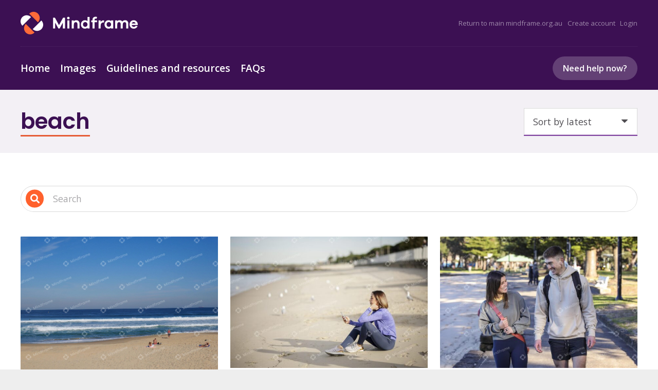

--- FILE ---
content_type: text/html; charset=utf-8
request_url: https://www.google.com/recaptcha/api2/anchor?ar=1&k=6LcpVCUjAAAAAIdruI44JzbrpRpipNQBahwYJXEg&co=aHR0cHM6Ly9taW5kZnJhbWVpbWFnZXMub3JnLmF1OjQ0Mw..&hl=en&v=N67nZn4AqZkNcbeMu4prBgzg&theme=light&size=normal&anchor-ms=20000&execute-ms=30000&cb=2y06p9sd4ua4
body_size: 49483
content:
<!DOCTYPE HTML><html dir="ltr" lang="en"><head><meta http-equiv="Content-Type" content="text/html; charset=UTF-8">
<meta http-equiv="X-UA-Compatible" content="IE=edge">
<title>reCAPTCHA</title>
<style type="text/css">
/* cyrillic-ext */
@font-face {
  font-family: 'Roboto';
  font-style: normal;
  font-weight: 400;
  font-stretch: 100%;
  src: url(//fonts.gstatic.com/s/roboto/v48/KFO7CnqEu92Fr1ME7kSn66aGLdTylUAMa3GUBHMdazTgWw.woff2) format('woff2');
  unicode-range: U+0460-052F, U+1C80-1C8A, U+20B4, U+2DE0-2DFF, U+A640-A69F, U+FE2E-FE2F;
}
/* cyrillic */
@font-face {
  font-family: 'Roboto';
  font-style: normal;
  font-weight: 400;
  font-stretch: 100%;
  src: url(//fonts.gstatic.com/s/roboto/v48/KFO7CnqEu92Fr1ME7kSn66aGLdTylUAMa3iUBHMdazTgWw.woff2) format('woff2');
  unicode-range: U+0301, U+0400-045F, U+0490-0491, U+04B0-04B1, U+2116;
}
/* greek-ext */
@font-face {
  font-family: 'Roboto';
  font-style: normal;
  font-weight: 400;
  font-stretch: 100%;
  src: url(//fonts.gstatic.com/s/roboto/v48/KFO7CnqEu92Fr1ME7kSn66aGLdTylUAMa3CUBHMdazTgWw.woff2) format('woff2');
  unicode-range: U+1F00-1FFF;
}
/* greek */
@font-face {
  font-family: 'Roboto';
  font-style: normal;
  font-weight: 400;
  font-stretch: 100%;
  src: url(//fonts.gstatic.com/s/roboto/v48/KFO7CnqEu92Fr1ME7kSn66aGLdTylUAMa3-UBHMdazTgWw.woff2) format('woff2');
  unicode-range: U+0370-0377, U+037A-037F, U+0384-038A, U+038C, U+038E-03A1, U+03A3-03FF;
}
/* math */
@font-face {
  font-family: 'Roboto';
  font-style: normal;
  font-weight: 400;
  font-stretch: 100%;
  src: url(//fonts.gstatic.com/s/roboto/v48/KFO7CnqEu92Fr1ME7kSn66aGLdTylUAMawCUBHMdazTgWw.woff2) format('woff2');
  unicode-range: U+0302-0303, U+0305, U+0307-0308, U+0310, U+0312, U+0315, U+031A, U+0326-0327, U+032C, U+032F-0330, U+0332-0333, U+0338, U+033A, U+0346, U+034D, U+0391-03A1, U+03A3-03A9, U+03B1-03C9, U+03D1, U+03D5-03D6, U+03F0-03F1, U+03F4-03F5, U+2016-2017, U+2034-2038, U+203C, U+2040, U+2043, U+2047, U+2050, U+2057, U+205F, U+2070-2071, U+2074-208E, U+2090-209C, U+20D0-20DC, U+20E1, U+20E5-20EF, U+2100-2112, U+2114-2115, U+2117-2121, U+2123-214F, U+2190, U+2192, U+2194-21AE, U+21B0-21E5, U+21F1-21F2, U+21F4-2211, U+2213-2214, U+2216-22FF, U+2308-230B, U+2310, U+2319, U+231C-2321, U+2336-237A, U+237C, U+2395, U+239B-23B7, U+23D0, U+23DC-23E1, U+2474-2475, U+25AF, U+25B3, U+25B7, U+25BD, U+25C1, U+25CA, U+25CC, U+25FB, U+266D-266F, U+27C0-27FF, U+2900-2AFF, U+2B0E-2B11, U+2B30-2B4C, U+2BFE, U+3030, U+FF5B, U+FF5D, U+1D400-1D7FF, U+1EE00-1EEFF;
}
/* symbols */
@font-face {
  font-family: 'Roboto';
  font-style: normal;
  font-weight: 400;
  font-stretch: 100%;
  src: url(//fonts.gstatic.com/s/roboto/v48/KFO7CnqEu92Fr1ME7kSn66aGLdTylUAMaxKUBHMdazTgWw.woff2) format('woff2');
  unicode-range: U+0001-000C, U+000E-001F, U+007F-009F, U+20DD-20E0, U+20E2-20E4, U+2150-218F, U+2190, U+2192, U+2194-2199, U+21AF, U+21E6-21F0, U+21F3, U+2218-2219, U+2299, U+22C4-22C6, U+2300-243F, U+2440-244A, U+2460-24FF, U+25A0-27BF, U+2800-28FF, U+2921-2922, U+2981, U+29BF, U+29EB, U+2B00-2BFF, U+4DC0-4DFF, U+FFF9-FFFB, U+10140-1018E, U+10190-1019C, U+101A0, U+101D0-101FD, U+102E0-102FB, U+10E60-10E7E, U+1D2C0-1D2D3, U+1D2E0-1D37F, U+1F000-1F0FF, U+1F100-1F1AD, U+1F1E6-1F1FF, U+1F30D-1F30F, U+1F315, U+1F31C, U+1F31E, U+1F320-1F32C, U+1F336, U+1F378, U+1F37D, U+1F382, U+1F393-1F39F, U+1F3A7-1F3A8, U+1F3AC-1F3AF, U+1F3C2, U+1F3C4-1F3C6, U+1F3CA-1F3CE, U+1F3D4-1F3E0, U+1F3ED, U+1F3F1-1F3F3, U+1F3F5-1F3F7, U+1F408, U+1F415, U+1F41F, U+1F426, U+1F43F, U+1F441-1F442, U+1F444, U+1F446-1F449, U+1F44C-1F44E, U+1F453, U+1F46A, U+1F47D, U+1F4A3, U+1F4B0, U+1F4B3, U+1F4B9, U+1F4BB, U+1F4BF, U+1F4C8-1F4CB, U+1F4D6, U+1F4DA, U+1F4DF, U+1F4E3-1F4E6, U+1F4EA-1F4ED, U+1F4F7, U+1F4F9-1F4FB, U+1F4FD-1F4FE, U+1F503, U+1F507-1F50B, U+1F50D, U+1F512-1F513, U+1F53E-1F54A, U+1F54F-1F5FA, U+1F610, U+1F650-1F67F, U+1F687, U+1F68D, U+1F691, U+1F694, U+1F698, U+1F6AD, U+1F6B2, U+1F6B9-1F6BA, U+1F6BC, U+1F6C6-1F6CF, U+1F6D3-1F6D7, U+1F6E0-1F6EA, U+1F6F0-1F6F3, U+1F6F7-1F6FC, U+1F700-1F7FF, U+1F800-1F80B, U+1F810-1F847, U+1F850-1F859, U+1F860-1F887, U+1F890-1F8AD, U+1F8B0-1F8BB, U+1F8C0-1F8C1, U+1F900-1F90B, U+1F93B, U+1F946, U+1F984, U+1F996, U+1F9E9, U+1FA00-1FA6F, U+1FA70-1FA7C, U+1FA80-1FA89, U+1FA8F-1FAC6, U+1FACE-1FADC, U+1FADF-1FAE9, U+1FAF0-1FAF8, U+1FB00-1FBFF;
}
/* vietnamese */
@font-face {
  font-family: 'Roboto';
  font-style: normal;
  font-weight: 400;
  font-stretch: 100%;
  src: url(//fonts.gstatic.com/s/roboto/v48/KFO7CnqEu92Fr1ME7kSn66aGLdTylUAMa3OUBHMdazTgWw.woff2) format('woff2');
  unicode-range: U+0102-0103, U+0110-0111, U+0128-0129, U+0168-0169, U+01A0-01A1, U+01AF-01B0, U+0300-0301, U+0303-0304, U+0308-0309, U+0323, U+0329, U+1EA0-1EF9, U+20AB;
}
/* latin-ext */
@font-face {
  font-family: 'Roboto';
  font-style: normal;
  font-weight: 400;
  font-stretch: 100%;
  src: url(//fonts.gstatic.com/s/roboto/v48/KFO7CnqEu92Fr1ME7kSn66aGLdTylUAMa3KUBHMdazTgWw.woff2) format('woff2');
  unicode-range: U+0100-02BA, U+02BD-02C5, U+02C7-02CC, U+02CE-02D7, U+02DD-02FF, U+0304, U+0308, U+0329, U+1D00-1DBF, U+1E00-1E9F, U+1EF2-1EFF, U+2020, U+20A0-20AB, U+20AD-20C0, U+2113, U+2C60-2C7F, U+A720-A7FF;
}
/* latin */
@font-face {
  font-family: 'Roboto';
  font-style: normal;
  font-weight: 400;
  font-stretch: 100%;
  src: url(//fonts.gstatic.com/s/roboto/v48/KFO7CnqEu92Fr1ME7kSn66aGLdTylUAMa3yUBHMdazQ.woff2) format('woff2');
  unicode-range: U+0000-00FF, U+0131, U+0152-0153, U+02BB-02BC, U+02C6, U+02DA, U+02DC, U+0304, U+0308, U+0329, U+2000-206F, U+20AC, U+2122, U+2191, U+2193, U+2212, U+2215, U+FEFF, U+FFFD;
}
/* cyrillic-ext */
@font-face {
  font-family: 'Roboto';
  font-style: normal;
  font-weight: 500;
  font-stretch: 100%;
  src: url(//fonts.gstatic.com/s/roboto/v48/KFO7CnqEu92Fr1ME7kSn66aGLdTylUAMa3GUBHMdazTgWw.woff2) format('woff2');
  unicode-range: U+0460-052F, U+1C80-1C8A, U+20B4, U+2DE0-2DFF, U+A640-A69F, U+FE2E-FE2F;
}
/* cyrillic */
@font-face {
  font-family: 'Roboto';
  font-style: normal;
  font-weight: 500;
  font-stretch: 100%;
  src: url(//fonts.gstatic.com/s/roboto/v48/KFO7CnqEu92Fr1ME7kSn66aGLdTylUAMa3iUBHMdazTgWw.woff2) format('woff2');
  unicode-range: U+0301, U+0400-045F, U+0490-0491, U+04B0-04B1, U+2116;
}
/* greek-ext */
@font-face {
  font-family: 'Roboto';
  font-style: normal;
  font-weight: 500;
  font-stretch: 100%;
  src: url(//fonts.gstatic.com/s/roboto/v48/KFO7CnqEu92Fr1ME7kSn66aGLdTylUAMa3CUBHMdazTgWw.woff2) format('woff2');
  unicode-range: U+1F00-1FFF;
}
/* greek */
@font-face {
  font-family: 'Roboto';
  font-style: normal;
  font-weight: 500;
  font-stretch: 100%;
  src: url(//fonts.gstatic.com/s/roboto/v48/KFO7CnqEu92Fr1ME7kSn66aGLdTylUAMa3-UBHMdazTgWw.woff2) format('woff2');
  unicode-range: U+0370-0377, U+037A-037F, U+0384-038A, U+038C, U+038E-03A1, U+03A3-03FF;
}
/* math */
@font-face {
  font-family: 'Roboto';
  font-style: normal;
  font-weight: 500;
  font-stretch: 100%;
  src: url(//fonts.gstatic.com/s/roboto/v48/KFO7CnqEu92Fr1ME7kSn66aGLdTylUAMawCUBHMdazTgWw.woff2) format('woff2');
  unicode-range: U+0302-0303, U+0305, U+0307-0308, U+0310, U+0312, U+0315, U+031A, U+0326-0327, U+032C, U+032F-0330, U+0332-0333, U+0338, U+033A, U+0346, U+034D, U+0391-03A1, U+03A3-03A9, U+03B1-03C9, U+03D1, U+03D5-03D6, U+03F0-03F1, U+03F4-03F5, U+2016-2017, U+2034-2038, U+203C, U+2040, U+2043, U+2047, U+2050, U+2057, U+205F, U+2070-2071, U+2074-208E, U+2090-209C, U+20D0-20DC, U+20E1, U+20E5-20EF, U+2100-2112, U+2114-2115, U+2117-2121, U+2123-214F, U+2190, U+2192, U+2194-21AE, U+21B0-21E5, U+21F1-21F2, U+21F4-2211, U+2213-2214, U+2216-22FF, U+2308-230B, U+2310, U+2319, U+231C-2321, U+2336-237A, U+237C, U+2395, U+239B-23B7, U+23D0, U+23DC-23E1, U+2474-2475, U+25AF, U+25B3, U+25B7, U+25BD, U+25C1, U+25CA, U+25CC, U+25FB, U+266D-266F, U+27C0-27FF, U+2900-2AFF, U+2B0E-2B11, U+2B30-2B4C, U+2BFE, U+3030, U+FF5B, U+FF5D, U+1D400-1D7FF, U+1EE00-1EEFF;
}
/* symbols */
@font-face {
  font-family: 'Roboto';
  font-style: normal;
  font-weight: 500;
  font-stretch: 100%;
  src: url(//fonts.gstatic.com/s/roboto/v48/KFO7CnqEu92Fr1ME7kSn66aGLdTylUAMaxKUBHMdazTgWw.woff2) format('woff2');
  unicode-range: U+0001-000C, U+000E-001F, U+007F-009F, U+20DD-20E0, U+20E2-20E4, U+2150-218F, U+2190, U+2192, U+2194-2199, U+21AF, U+21E6-21F0, U+21F3, U+2218-2219, U+2299, U+22C4-22C6, U+2300-243F, U+2440-244A, U+2460-24FF, U+25A0-27BF, U+2800-28FF, U+2921-2922, U+2981, U+29BF, U+29EB, U+2B00-2BFF, U+4DC0-4DFF, U+FFF9-FFFB, U+10140-1018E, U+10190-1019C, U+101A0, U+101D0-101FD, U+102E0-102FB, U+10E60-10E7E, U+1D2C0-1D2D3, U+1D2E0-1D37F, U+1F000-1F0FF, U+1F100-1F1AD, U+1F1E6-1F1FF, U+1F30D-1F30F, U+1F315, U+1F31C, U+1F31E, U+1F320-1F32C, U+1F336, U+1F378, U+1F37D, U+1F382, U+1F393-1F39F, U+1F3A7-1F3A8, U+1F3AC-1F3AF, U+1F3C2, U+1F3C4-1F3C6, U+1F3CA-1F3CE, U+1F3D4-1F3E0, U+1F3ED, U+1F3F1-1F3F3, U+1F3F5-1F3F7, U+1F408, U+1F415, U+1F41F, U+1F426, U+1F43F, U+1F441-1F442, U+1F444, U+1F446-1F449, U+1F44C-1F44E, U+1F453, U+1F46A, U+1F47D, U+1F4A3, U+1F4B0, U+1F4B3, U+1F4B9, U+1F4BB, U+1F4BF, U+1F4C8-1F4CB, U+1F4D6, U+1F4DA, U+1F4DF, U+1F4E3-1F4E6, U+1F4EA-1F4ED, U+1F4F7, U+1F4F9-1F4FB, U+1F4FD-1F4FE, U+1F503, U+1F507-1F50B, U+1F50D, U+1F512-1F513, U+1F53E-1F54A, U+1F54F-1F5FA, U+1F610, U+1F650-1F67F, U+1F687, U+1F68D, U+1F691, U+1F694, U+1F698, U+1F6AD, U+1F6B2, U+1F6B9-1F6BA, U+1F6BC, U+1F6C6-1F6CF, U+1F6D3-1F6D7, U+1F6E0-1F6EA, U+1F6F0-1F6F3, U+1F6F7-1F6FC, U+1F700-1F7FF, U+1F800-1F80B, U+1F810-1F847, U+1F850-1F859, U+1F860-1F887, U+1F890-1F8AD, U+1F8B0-1F8BB, U+1F8C0-1F8C1, U+1F900-1F90B, U+1F93B, U+1F946, U+1F984, U+1F996, U+1F9E9, U+1FA00-1FA6F, U+1FA70-1FA7C, U+1FA80-1FA89, U+1FA8F-1FAC6, U+1FACE-1FADC, U+1FADF-1FAE9, U+1FAF0-1FAF8, U+1FB00-1FBFF;
}
/* vietnamese */
@font-face {
  font-family: 'Roboto';
  font-style: normal;
  font-weight: 500;
  font-stretch: 100%;
  src: url(//fonts.gstatic.com/s/roboto/v48/KFO7CnqEu92Fr1ME7kSn66aGLdTylUAMa3OUBHMdazTgWw.woff2) format('woff2');
  unicode-range: U+0102-0103, U+0110-0111, U+0128-0129, U+0168-0169, U+01A0-01A1, U+01AF-01B0, U+0300-0301, U+0303-0304, U+0308-0309, U+0323, U+0329, U+1EA0-1EF9, U+20AB;
}
/* latin-ext */
@font-face {
  font-family: 'Roboto';
  font-style: normal;
  font-weight: 500;
  font-stretch: 100%;
  src: url(//fonts.gstatic.com/s/roboto/v48/KFO7CnqEu92Fr1ME7kSn66aGLdTylUAMa3KUBHMdazTgWw.woff2) format('woff2');
  unicode-range: U+0100-02BA, U+02BD-02C5, U+02C7-02CC, U+02CE-02D7, U+02DD-02FF, U+0304, U+0308, U+0329, U+1D00-1DBF, U+1E00-1E9F, U+1EF2-1EFF, U+2020, U+20A0-20AB, U+20AD-20C0, U+2113, U+2C60-2C7F, U+A720-A7FF;
}
/* latin */
@font-face {
  font-family: 'Roboto';
  font-style: normal;
  font-weight: 500;
  font-stretch: 100%;
  src: url(//fonts.gstatic.com/s/roboto/v48/KFO7CnqEu92Fr1ME7kSn66aGLdTylUAMa3yUBHMdazQ.woff2) format('woff2');
  unicode-range: U+0000-00FF, U+0131, U+0152-0153, U+02BB-02BC, U+02C6, U+02DA, U+02DC, U+0304, U+0308, U+0329, U+2000-206F, U+20AC, U+2122, U+2191, U+2193, U+2212, U+2215, U+FEFF, U+FFFD;
}
/* cyrillic-ext */
@font-face {
  font-family: 'Roboto';
  font-style: normal;
  font-weight: 900;
  font-stretch: 100%;
  src: url(//fonts.gstatic.com/s/roboto/v48/KFO7CnqEu92Fr1ME7kSn66aGLdTylUAMa3GUBHMdazTgWw.woff2) format('woff2');
  unicode-range: U+0460-052F, U+1C80-1C8A, U+20B4, U+2DE0-2DFF, U+A640-A69F, U+FE2E-FE2F;
}
/* cyrillic */
@font-face {
  font-family: 'Roboto';
  font-style: normal;
  font-weight: 900;
  font-stretch: 100%;
  src: url(//fonts.gstatic.com/s/roboto/v48/KFO7CnqEu92Fr1ME7kSn66aGLdTylUAMa3iUBHMdazTgWw.woff2) format('woff2');
  unicode-range: U+0301, U+0400-045F, U+0490-0491, U+04B0-04B1, U+2116;
}
/* greek-ext */
@font-face {
  font-family: 'Roboto';
  font-style: normal;
  font-weight: 900;
  font-stretch: 100%;
  src: url(//fonts.gstatic.com/s/roboto/v48/KFO7CnqEu92Fr1ME7kSn66aGLdTylUAMa3CUBHMdazTgWw.woff2) format('woff2');
  unicode-range: U+1F00-1FFF;
}
/* greek */
@font-face {
  font-family: 'Roboto';
  font-style: normal;
  font-weight: 900;
  font-stretch: 100%;
  src: url(//fonts.gstatic.com/s/roboto/v48/KFO7CnqEu92Fr1ME7kSn66aGLdTylUAMa3-UBHMdazTgWw.woff2) format('woff2');
  unicode-range: U+0370-0377, U+037A-037F, U+0384-038A, U+038C, U+038E-03A1, U+03A3-03FF;
}
/* math */
@font-face {
  font-family: 'Roboto';
  font-style: normal;
  font-weight: 900;
  font-stretch: 100%;
  src: url(//fonts.gstatic.com/s/roboto/v48/KFO7CnqEu92Fr1ME7kSn66aGLdTylUAMawCUBHMdazTgWw.woff2) format('woff2');
  unicode-range: U+0302-0303, U+0305, U+0307-0308, U+0310, U+0312, U+0315, U+031A, U+0326-0327, U+032C, U+032F-0330, U+0332-0333, U+0338, U+033A, U+0346, U+034D, U+0391-03A1, U+03A3-03A9, U+03B1-03C9, U+03D1, U+03D5-03D6, U+03F0-03F1, U+03F4-03F5, U+2016-2017, U+2034-2038, U+203C, U+2040, U+2043, U+2047, U+2050, U+2057, U+205F, U+2070-2071, U+2074-208E, U+2090-209C, U+20D0-20DC, U+20E1, U+20E5-20EF, U+2100-2112, U+2114-2115, U+2117-2121, U+2123-214F, U+2190, U+2192, U+2194-21AE, U+21B0-21E5, U+21F1-21F2, U+21F4-2211, U+2213-2214, U+2216-22FF, U+2308-230B, U+2310, U+2319, U+231C-2321, U+2336-237A, U+237C, U+2395, U+239B-23B7, U+23D0, U+23DC-23E1, U+2474-2475, U+25AF, U+25B3, U+25B7, U+25BD, U+25C1, U+25CA, U+25CC, U+25FB, U+266D-266F, U+27C0-27FF, U+2900-2AFF, U+2B0E-2B11, U+2B30-2B4C, U+2BFE, U+3030, U+FF5B, U+FF5D, U+1D400-1D7FF, U+1EE00-1EEFF;
}
/* symbols */
@font-face {
  font-family: 'Roboto';
  font-style: normal;
  font-weight: 900;
  font-stretch: 100%;
  src: url(//fonts.gstatic.com/s/roboto/v48/KFO7CnqEu92Fr1ME7kSn66aGLdTylUAMaxKUBHMdazTgWw.woff2) format('woff2');
  unicode-range: U+0001-000C, U+000E-001F, U+007F-009F, U+20DD-20E0, U+20E2-20E4, U+2150-218F, U+2190, U+2192, U+2194-2199, U+21AF, U+21E6-21F0, U+21F3, U+2218-2219, U+2299, U+22C4-22C6, U+2300-243F, U+2440-244A, U+2460-24FF, U+25A0-27BF, U+2800-28FF, U+2921-2922, U+2981, U+29BF, U+29EB, U+2B00-2BFF, U+4DC0-4DFF, U+FFF9-FFFB, U+10140-1018E, U+10190-1019C, U+101A0, U+101D0-101FD, U+102E0-102FB, U+10E60-10E7E, U+1D2C0-1D2D3, U+1D2E0-1D37F, U+1F000-1F0FF, U+1F100-1F1AD, U+1F1E6-1F1FF, U+1F30D-1F30F, U+1F315, U+1F31C, U+1F31E, U+1F320-1F32C, U+1F336, U+1F378, U+1F37D, U+1F382, U+1F393-1F39F, U+1F3A7-1F3A8, U+1F3AC-1F3AF, U+1F3C2, U+1F3C4-1F3C6, U+1F3CA-1F3CE, U+1F3D4-1F3E0, U+1F3ED, U+1F3F1-1F3F3, U+1F3F5-1F3F7, U+1F408, U+1F415, U+1F41F, U+1F426, U+1F43F, U+1F441-1F442, U+1F444, U+1F446-1F449, U+1F44C-1F44E, U+1F453, U+1F46A, U+1F47D, U+1F4A3, U+1F4B0, U+1F4B3, U+1F4B9, U+1F4BB, U+1F4BF, U+1F4C8-1F4CB, U+1F4D6, U+1F4DA, U+1F4DF, U+1F4E3-1F4E6, U+1F4EA-1F4ED, U+1F4F7, U+1F4F9-1F4FB, U+1F4FD-1F4FE, U+1F503, U+1F507-1F50B, U+1F50D, U+1F512-1F513, U+1F53E-1F54A, U+1F54F-1F5FA, U+1F610, U+1F650-1F67F, U+1F687, U+1F68D, U+1F691, U+1F694, U+1F698, U+1F6AD, U+1F6B2, U+1F6B9-1F6BA, U+1F6BC, U+1F6C6-1F6CF, U+1F6D3-1F6D7, U+1F6E0-1F6EA, U+1F6F0-1F6F3, U+1F6F7-1F6FC, U+1F700-1F7FF, U+1F800-1F80B, U+1F810-1F847, U+1F850-1F859, U+1F860-1F887, U+1F890-1F8AD, U+1F8B0-1F8BB, U+1F8C0-1F8C1, U+1F900-1F90B, U+1F93B, U+1F946, U+1F984, U+1F996, U+1F9E9, U+1FA00-1FA6F, U+1FA70-1FA7C, U+1FA80-1FA89, U+1FA8F-1FAC6, U+1FACE-1FADC, U+1FADF-1FAE9, U+1FAF0-1FAF8, U+1FB00-1FBFF;
}
/* vietnamese */
@font-face {
  font-family: 'Roboto';
  font-style: normal;
  font-weight: 900;
  font-stretch: 100%;
  src: url(//fonts.gstatic.com/s/roboto/v48/KFO7CnqEu92Fr1ME7kSn66aGLdTylUAMa3OUBHMdazTgWw.woff2) format('woff2');
  unicode-range: U+0102-0103, U+0110-0111, U+0128-0129, U+0168-0169, U+01A0-01A1, U+01AF-01B0, U+0300-0301, U+0303-0304, U+0308-0309, U+0323, U+0329, U+1EA0-1EF9, U+20AB;
}
/* latin-ext */
@font-face {
  font-family: 'Roboto';
  font-style: normal;
  font-weight: 900;
  font-stretch: 100%;
  src: url(//fonts.gstatic.com/s/roboto/v48/KFO7CnqEu92Fr1ME7kSn66aGLdTylUAMa3KUBHMdazTgWw.woff2) format('woff2');
  unicode-range: U+0100-02BA, U+02BD-02C5, U+02C7-02CC, U+02CE-02D7, U+02DD-02FF, U+0304, U+0308, U+0329, U+1D00-1DBF, U+1E00-1E9F, U+1EF2-1EFF, U+2020, U+20A0-20AB, U+20AD-20C0, U+2113, U+2C60-2C7F, U+A720-A7FF;
}
/* latin */
@font-face {
  font-family: 'Roboto';
  font-style: normal;
  font-weight: 900;
  font-stretch: 100%;
  src: url(//fonts.gstatic.com/s/roboto/v48/KFO7CnqEu92Fr1ME7kSn66aGLdTylUAMa3yUBHMdazQ.woff2) format('woff2');
  unicode-range: U+0000-00FF, U+0131, U+0152-0153, U+02BB-02BC, U+02C6, U+02DA, U+02DC, U+0304, U+0308, U+0329, U+2000-206F, U+20AC, U+2122, U+2191, U+2193, U+2212, U+2215, U+FEFF, U+FFFD;
}

</style>
<link rel="stylesheet" type="text/css" href="https://www.gstatic.com/recaptcha/releases/N67nZn4AqZkNcbeMu4prBgzg/styles__ltr.css">
<script nonce="Xiq8zmcmS5gnkHjQ0Zxq9g" type="text/javascript">window['__recaptcha_api'] = 'https://www.google.com/recaptcha/api2/';</script>
<script type="text/javascript" src="https://www.gstatic.com/recaptcha/releases/N67nZn4AqZkNcbeMu4prBgzg/recaptcha__en.js" nonce="Xiq8zmcmS5gnkHjQ0Zxq9g">
      
    </script></head>
<body><div id="rc-anchor-alert" class="rc-anchor-alert"></div>
<input type="hidden" id="recaptcha-token" value="[base64]">
<script type="text/javascript" nonce="Xiq8zmcmS5gnkHjQ0Zxq9g">
      recaptcha.anchor.Main.init("[\x22ainput\x22,[\x22bgdata\x22,\x22\x22,\[base64]/[base64]/MjU1Ong/[base64]/[base64]/[base64]/[base64]/[base64]/[base64]/[base64]/[base64]/[base64]/[base64]/[base64]/[base64]/[base64]/[base64]/[base64]\\u003d\x22,\[base64]\\u003d\\u003d\x22,\x22w75hwqfDlsOaS8OXw5rDisOyYMOvd8O8Y8KwwrzDhnDDrCETWh8Hwr/Cl8K/[base64]/DqcKpV8KFLxBuE0c+wqQkw7kxw6tPwqLChBHCgsKrw60iwoVQHcOdFhPCrjltwp7CnMOywqjCpTDCk2IObsK5RcKCOsOtWcKlH0HCuwkdNxcgZWjDnC9GwoLCtMOqXcK3w5Y0esOID8KnE8KTbVZyTzJ7KSHDi3wTwrBHw5/DnlVRS8Kzw5nDhsOfBcK4w5llG0E2N8O/wp/CkQTDpD7CqMO4eUN1wo4NwpZTd8KsehDCssOOw77ClBHCp0pxw6PDjknDsDTCgRV8wpvDr8Oowpo8w6kFX8KiKGrChsKAAMOhwqzDuQkQwr/DmsKBAQ4MRMOhMGYNQMO9ZXXDl8Kzw6HDrGtqNQoOw6fCusOZw4RiwpnDnlrClwJ/w7zCnAlQwrgsXCUlZUXCk8K/w6zCr8Kuw7IJNjHCpx56wolhPcKxc8K1wqjCgBQFTDrCi27Dvl0Jw6kRw7PDqCtccntRCsKww4pMw7BSwrIYw5zDrSDCrQbCvMKKwq/DvDg/ZsKowpHDjxkeRsO7w47Dl8K9w6vDokHCkVNUZsOfFcKnB8Kbw4fDn8KNJRl4woXCtsO/[base64]/CiH9NQHrDqyzDvMK2MsKZfxI5w7A5cRzCn1Buwogaw7nDp8K6bRXCmGfDvMKod8K6bcOuw4gZdsOMDMKHTGfCvwFKKcOhwr/CsQw6w6PDh8OaTsKmXsK6F1tMw5Rxw61Dw7MBZCIzTXjCi3vCucOCNAEjw4nCv8O0wqbCsStXwookwpHDhg/DuQQiwr/[base64]/w6Jywr4kw69JSgjCgy3Cg3o7esKjacKtfMKPw6nDqjQzw78JJA3CkSYqw6ElIynDrMK8wobDicKwwrLDuB1fwrnCucOkLsO2w71mw7I/[base64]/ChMK4bMKebcOuVmApwozCrsK+w4DCqsKuP3vDk8Oaw7krFMOPw7jDsMOzw7dYCxLCh8KuEBIdSxTDusOvw4nCjcK+bgwoJsObOcKWwr8Jw4dCZ0HDkcKwwosEw4vDiFTDrFLCrsOSE8KQPBYZIMKDw5xdwqzCgxLCjsK2I8O/[base64]/wo5kw6w0V8OnwqhwYVnCrjhww5sQbcOCV0zCnwbCrBrCr1ZoE8KYDsKhScO7KsKLY8O3w50tDFFOFxfCicOQfBrDkMKQw73DvjvCvsOIw4pWfyvDt0DCtXV+wqcZVsKha8OPwpVZencZYcOswrdSM8KYTTHDuX/DuicuJyEeT8Kewp9SUsKfwoJTwpRFw7XCjFNfwr19czXDtMOFfMO6AwbDkjFFKlnDnVXCqsOaTsOJOzAiW1XDkMOBwrXDgwrCtQFgworCky/CtsKTw4DDiMO0PcO0w73DgsKPZycyNcKTw53Donh2w5PDhHzDssKzBG7DrXVre2dyw6vCqUzCksKbwqjDi0ZfwrIjwpFdw7IjVG/ClBPDucK+w6rDmcKPfMKIbGZeYBbDmMK9Nw3DvXcowpzCsl5tw4srMwt5eAlNwr/DoMKoPRAqwrnCl2Riw74awprCqMOzPynClcKSwrrCinPDk0pKw6rCkMK2IsK4wr3CtMO/w7tawrNwJ8O+CsKGY8OBwq7Ct8KWw5XDoWXCjjbDs8OVT8KMw7HCrsKeV8OiwqEVYTzCnjbDoWpNwq/CtxJ8wozDm8OBK8O1V8OgayHCkmbDjcOTUMO0w5JUw7LCp8OIwpHDjSYeIsOgNnDCkHLCnX7ChXnDpXY8wqYTBMOsw7/Dh8KvwoFbaFDCnGNNaFPDocK5IMKacDodw40sV8K5V8KJwpPDjcOVACrDpsKZwqXDiS9JwrHCqcOtAsOid8KfGCbCkMKuZcKCcFELw5MYwrTCs8OVIMOBNsOvwqrCjQbCvXUqw7vDnhjDkmdOwonCvBIswqJPQkU6w79Fw4tKGV3DtTDCpMK/w4rCh3/[base64]/DoMOzR8OWA8KFwp/[base64]/Cu8O7FlnDscKKwqrCuRoEEUPClMOqw6FiR8KWwq0Uwrk3L8O3aBJ4asO4w7Vnb316wr8QcMOxwrYIw5ImFcOYUTzDr8Orw50Zw4PCqMOCKcKYwopAWcKGeFjDvGbCkkfCmAdsw48EbzReJwfDuQM0MsOqwp9AwobCnsOcwrHDh2AaI8OMH8OKcUNWCcOGw6swwq/[base64]/CksOswpbCtMKGSU/Dl2HCkCzCmsKGwqVBQMKidMKdwrNfIxrCqUPCqV5two5+GSTCuMKdw4jDrSAANyFNwoZuwoxVwqNsGR/DnEbCpmptw7cnw75+w7Miw43DtnTCgcKkwrHDl8O2cCI4wozDmiTDpsKew6PCgAHCpEcKXX4Kw5vCrx/DvSpUM8O+X8Oxw7IcGMOgw6TCncK5NsOlBHR2aiIkfMOZXMKpw7MmLBzCn8KpwpA8Mn8hw6YHDAjCqG/Cimpkw6nChcKWDnTDkX9+dsOHBsO7wofDvyA/[base64]/XhXCrhgcw73DtyvCmVI7dkERGXjDhFM2wp/DlMOrJjVuMsKWwrhgHMK2w6bDtUU1UE0qTcORTsKXwo/DpcOnwqQUw7jDmizCu8KMw4p/wo57w6hbHl3CsWxxw4zCrGPDlMKOeMK5woQawpLCpMKfbsKgY8KkwrE/[base64]/Ct8OfasO/aXMDPEdUNFbDqkUpw6PChCbCqMOUJxANbsKtDgrDojvCnGfDqsKEB8KJazjCssK/Yx/[base64]/CosK8A8OKwp5rwrzDiHDCqcORCMK8SllpVMKdwoXDumJLBcKWU8OOwrtUXcOwYDQBNMOWAsOVw4nCmBd0NAEsw4bDh8O5TULCqcKWw5/Dkx3CoVjDnATDsh41woTCr8KYw4rCsC8uCDANwrApO8KFwoYjw67DoBLDolDDhm5aRxTDosKvw4jDnMOsWjLChkHCl2PCuR/[base64]/wq0zd8O7IMKmMzoce8KBUX0pw4ANF8OGwpzCnUpJd8KNZ8OCBcKaw7xDwqs5wo/DpMOew5vCpXUqRWXCqMOtw4Qww5klNj/DjDHDhMO7LD7DhcK3wpHCiMK4w5HDszIBXi0zw65bwpTDuMKEwowHMMOowojDnCMkwp/CiXXDhTrDn8KHw6g0wroBTG9QwoY3AMKNwr4/b2XCgjzCikxAw6tvwoh7FGTDoxbCvcOOwq1mI8KHwoLCqsOcLC0bw6A9dwUYwosPfsKXwqNIwoRfw68xTMKYd8KmwphieAZlMivClARmAGnDlsK6VcKcEsOxDsKAL28Tw58Re3jDm0jCtsOLwojDpMO6woJYOnrDkMOwEVbDkSpuEHBtFcKAM8K/eMKKw7TCoQ7Dm8Obw63CokEYShJVw7vDgcKJK8O1O8KYw5siw5rCq8KgUsKAwpQ+wqfDjA4cNihXw5/DqnQJFcO0wqYqwrzDm8OGRhhwBsKsFQXCoWTDssOJLsKhBwPCgcO7wq3DjBXCksKedD8Kw7l3Bz/Con85wpZDIcOawq5GEcK/fwTClyBow7knw4zDrzhuwpx6e8OJSHXCgwnDt1oFOWp8wr1hw5rCsWR8wohpw7Z6RQfCgcO+OsOXwrHCvkB1ZSsoPynDvMKUw5TDicKDw4x6YcO/ckFQwrzDtCNGw43DhMKjGg7Du8Krwo8cEAPCpQFMw5cmwofCq2UzTsOVUUJuw5EnBMKdwqk3wo1ca8O/cMO0w4tADQvDlEfCnMKjEsKtTcKjMcKRw5XCqcKkwrAEw5zDr2oNw6jCnQnCnzVFw6szP8OKPSDCg8K/woXDo8OrRcOddMKWRwcjwrVtw7s4UMOUw5PDkTbDqiJ7bcK1MMK7w7XCvsKEwqzDv8O7wrjCjcKCeMOoGRoNC8KPLDnDr8OHwqoFOAE6NFnDvMK6w7zDm2tjw7V6w6kJax3CjsOvw5nCicKQwrodD8KHwqrCnH7DuMKtKgYNwoDDv00kGsKiw6QNw6w6VMKGZlgUQ05/w6lgwoTCkQkFw4rCnMKYDn3DjcKZw5vDocOFw57CvMK7wq5awpdFw6HDtXNewq3Dm3k1w4fDusO8woFIw4HDlz4gwo3Ct2LCvMKowr8Lwowgc8O0RwNFwoTDiTHCqHbDl33DtE/Dv8KGIEF6wpgHw4HCjDrClcO0wokpwpNqfMOEwpPDicKBwpTCoDkhwoLDqsOtITERwoHDtAhcbmxfw4jClWsZMzPCjA7Ct0XCuMOJw7bDpWjCtn3DvsOeClhLwrfDncK0wonDgMO/NMKewokVbSDDhRUxwp/Ds39/VsK3b8KVSw/ClcO4KMOhfMKnwp9cw7rClHPClcOce8KQZsO/wqIaJMOcw6t+wr7Dr8OCanEAUMKnwpNNBMK5ekDDnsOhwqp1ScOcw5vCoBzCrgsewoAqw61XXcKbVMKgNQvDvXA9dMKuwr3DkcKdwqnDmMKuw5jChQXCvHrCnMKawp/CmcOFw5vCgDPDl8K9MsKbTGbDl8KpwqvDmMOdwqzCmcOywopUT8KWwockfTYQw7ckw705VsK9wofDsxzDl8O/w7nDjMOkG3kVwpZGwrPDr8K2wrtoSsKlWWTCssOgwrjCtsOpwrTCpRvDkz7ClsOWw6HDqsOvwqFZwqAfAsKMwqkhwosPTsOFwqdNe8K6w59vUsKywpNuw6hGw4fCsT7DlBfDoFvCmcOjasKcw5d8w6/DqsOEJMKfDAAmL8K7cSNrb8OKAMKeVMOYMsOFwpHDj0nDlsKUw7TCjC/DnABdbDvCqSoTw5Q7w4MRwrjCpSzDgyjDuMKZMcOrw7RAwrzDkMKew53DpWJPb8KyDMK+w77Co8OaCh9ze1DCj3UWwozDumZxw7HCqUzDonJfw4cSLkPCkMO/wpgFw5XDlWNANMK+BsKOPsK4QA1HGcKSccOHw5JSWR7CkFvClMKfTXBHJDJpwrsdKsK4w58+w7PCjzcawrHCkD3Cv8OKw4/Dvl7DoUzClERnwpLDkG8JYsO/C2TCpATDtMKsw6QzOSVyw7BMeMOhasOOAWglaCrDhUrDnMKfCcOsNcOcWXPCiMKuMsO2RHvCvzTCtcKvMMKWwprDqSoKUDlrwpLDjsK/w7HDqMOQw7rDhcK2egdnw6TDvyHDu8OhwqwKEX/[base64]/wookSMORw7/DoS4WJMO5wqwaw7Qdw4bDusKgwqE/OMKhVsKYwrfDmTrCkkzDm2JcfCU5ASvCscK6JcOeDUx1MmnDqiNgDjwsw6QJYnHDhiwJPCzCtDJrwrNbwqhdIcOjT8OVwoPDo8OYWsKZw6lmDwUeYsKawqbDs8OuwpYdw4knw6LDqcKnWsK7wrcDUMO6wpsCw7LDuMOCw7hqOcKwJsOVQsOgw7x/w7pjw5Jew6LDlygQw6LCgcKow5lgA8KTBhrCr8KhcSDCg1vDicO6wpHDpCoJw4rCpMOHQMOeW8OZwqoOc39lw5XDgMOuwpQ9dU/DkMKjwrDCh14dw5XDhcOfanXDnMOYMTTCm8OLHmHCs0szwpnCrz7Dj3ZHw4JUW8K8N21hwpXCiMKtw73DssKsw4fDgExuP8Klw7/CqsK1H2pgwoHDgj19w6nDnBZGw6PCjMKHEjnCnDLCgsKPHhp6wpfCgsKww741wp/DgcONwqxhwqnCmMK7Aw5qfw0NGMKHw5rCtDhpw6IcOGLDosO3OMOmEcOlehxawp7DsTcDwqnDixHDssOww68dfcOkwoRTa8K7Y8K/w44Tw6bDosKqRwvCqsKEw7TDi8O6wo7CpsKIdTgEw6IMaWrDrMKQwpTCpcKpw6bCjsOtwq/[base64]/CpsOSPcOjXMKmQMKowpHCmsKew7PDpRPCuh8jf3trUE3DvMOsQcOgKMKSecK1w5YtfT9YZzTCjQHCmAlawqTDmyNFesKRw6LClMKKwrcyw6hLwq/CssKlw77ChcKQE8KfwojCjcOfw6sgNQXCusKnwq7ChMOybj/[base64]/Do8KHwp09wq/DpcKmYgfDsgw/wo3DsH5LfhTCssK+wocCwp3DtxRbAMKKw6dowobDkcKiw7jCq0IJw5HDs8KSwoldwoF2EsOPw4rCr8KcHMOdSsK6wqHDp8KSwqhdwp7CscKEw5ZUWcKTZcOzCcKcw6zCj2zCtMO9Dx7DuX/[base64]/CsyQjw4JofmIxAUnDlsOiKMKIwr1pw7rCklTDhmLDn25uU8K+WGkOYHNFdcK4cMOkw5vCrj7DmcOWw41Pwo7DkyvDkcKJYcOkK8O1BVpoS2A1w542Z33CrsKoTWg0w6rDjH9BZsO8f0vDkzfDonMLCsONOTbDosKZw4XDgXcwwqXDuSZKI8ORBlUPTnzCm8OxwosVc2/CjsOQwrjDgcKHw78Lwo7DrsOMw4vDiV3Dv8Kbw7XCmi7Cq8Kdw5TDkMO9NHzDqcKUN8OKwp0yRMKAHcOLD8KtEkYXwoMEVcOqC0LDqkDDulDCrsOAXwrCo37CqcO1wo3DgXbCvsOowrVNOHMlwopGw4QAwr7CgMKeTMKxdsKfIwrCrMKVUMKcY0hRw4/DkMKtwrzCpMK3wpHDgMOvw6VPwoDCjcOpY8OsZcO0w5MRwog7wpZ7PXPCp8KXWsOQwoxLw6hgwo5gGBUewo1cwrJnVMOLLnAdwpTDj8O3wq/Dt8OkbBLCvxbDqyDCgX3ClsKjA8OzFSfDrsOCNMKhw7FNHDvDoE/DpxzDtD0cwrXCuiQewrXCicKHwq5Hw7pSIEDDtsKXwpokP3gpWcKdwpjDq8KqHcONGMKTwp4DNsOfwpDDm8KoDxF4w4vCrX1ocwtNw77CpMOFVsODLRXClnttwoFGMFbDuMOkwooWJjVhVcK1wowPRcKVN8Krwp50w4F/ThHCu3lmwqrCkMKxDUAgw505wqorWcK+w6LCn1bDicOCScO7woTCszsqIATCksOzwrrCumnDsUIQw6xmCkfCu8OHwpAcQcOdDcK8HHNJw47DlHQZw6UaUi3DkcOeLnhTw7F9w4DCv8Kdw6IXwrPCoMOqSsK/woIqZxtUOWRTSMO/AcOswrwywr4ow5BITcOfbHVsJx02w7vDtDrDkMOqDSkkU2Izw7/CvV9PS2tjCzvDuHjCiC8sWR0iwrjDnl/CjWpDP0wTWFICRcKww5kfWAnDtcKMwocywqYmZcOPHcO2TEFPWcOew59Xwo9JwoPCu8O9ccKQHn/DmMOyM8KkwozCthJ7w7PDnWvDuhzCkcOtw4nDqcOow4Ubw5QvByVDwpc9VDtpwqXDnMO+LsKzw7vCusKRw40mFMKtDBwFw691AcK+w6Iiw6lzZcK2w4pxw5tDwqrCl8O7QSHDpSjCh8O6w5/[base64]/Cn3l+w5TCpMORfyw9K8KJDDjDpivCpRrChcKQesOtw5zDu8OQeHnCgsO2w5wNL8OEw43Dv1bCmsKwMnrDu2/CjRzDmkzCjMOZw5R8wrPCuWnCsnEgwpkfw7BtLcK0WMOBw79ywqV7wpTCkFPCr0Ibw7nCpijClVTDojYMwoHDlMKzw49GSSHDvRbCrsOuw6Ukw63Dk8K4wqLCoHbCisOkwrjDpsOvw5EaKj/CqVfDiBgZHVLDux8sw5cewpbDmSPCqRnCu8KKw57DvDsywrrCrMK4wqM/QsO7wrBPK1bDkUE6HcKMw74Sw4zCt8O7wqTDhsOUDQDDvsKQw7nCgC7DoMKeGMKEw7/ClcKcwobDtx8Af8KYRHMkw54Hw60rwqI6wqlZw7nDux1TG8OzwoRKw7Rkb3dUwpnDii/Dg8KYw63CiT7ChsKuw67DocOyEC8SfBdSEElcOMOJw77DssKLw55SGnJXEcKjwpgETg7DuF95P3bDuggOKBIFw5rDp8KkVxtOw4RQw61Fw6HDmGDDl8OAOCfDnMKzw5I8wrhfwqV+w7jCvCkYNsOGecOdwopSw59mHcO5QnczJ2vDiXPDrsOKwp3DqVMKw5LDsl/ChMKeLmXDmcO+DMOXw7QdR2fCjXtLbm/DqcKHdcOIw50vwp1NM3Rxw5DCs8KtWsKCwoBSwq7Cq8KnWcK6VjoOw7YSccKvwoTCiRHCssOORMOkaCfDlldxNMOKwrMcw5/DpsObDXpHL15vw6J8w7AGSsKrw6c/[base64]/CozTCoE/Dq8OpLsO7GMKmwqREWD3DicK1IUXDkMODw4LDiRDDrXwVwq/CoAs+wpvDoEXDpMOjw6R9wrrDp8O0w4lCwrsuwqtGw6ksGcKFCsOFZHLDscKlNWEPe8KGw5IHw4XDsE/[base64]/DsEkrwogtw4USwpROUcKLScKMBD/Dg8Orw49oJWN+YMOzdSUbEMONwo0aeMOYH8O3T8K4TCPDiE5IEcKkwrRiwo/DtcOpwrDDtcKvEjl1wrkaN8OBwpvCqMKJL8KZXcKRw4I0wpxuwpDDu1nCg8OnOEgjXFrDjGTClGwAaVt+Wn/CkhrDvHHCjcObXBM4ccKDwqHDgFDDkC/[base64]/DmMKLAAfCk8KbbMOrdGlcE8OdCHbDqTJaw7fDhQTDk3/Dsg3DqjrCtGY1wrzDhDbDtcOhNx82LcKZwrpew7sFw6/[base64]/CiVrDjgpSw7ZBwpzCmVLCncKfTMKYwo7CiC9SwpvDqVRGTcKzbUwWw7xWw6ELw51fwoJQaMOqLcKLVcORQMOdM8Obw6PDh03CvV7CpcKGwpvDvsKRf3/ClUoCwpLCocOlwrbCkcKeSBRowox6woTDvRM/W8Kcw6TDjC1IwqJSw4puTcONwqTDokYFT1JkacKHJ8Ogwps2BsOZZXfDlsOWK8OfC8KUwpYMVcOGY8KWw5wNZRHCvnbDvQM7w6lmfwnDksOmZcODwoIJasOGX8KFN1jCl8OIRMKUw57Dm8KTOE1kwp1Owo/Dn0RPwq7DkxZUw5XCr8K2HztEJCEgbcO3CEPCpC57GD5EBX7DsSvCrMOPMVAlw4pMOsOfOMKNUcOxwq5WwrHDon9UPQbCohZYUmdbw7xbMiTCkcOoN0LCs3B5wqQ/NnIyw43DvMKSwprCkcOAw7FJw7DClBppw4XDiMK8w4PDjcOYAyVeFMOibTDCgMKPRcOWLG3CsnM3w4fCkcOfw5jCjcKlw5EJLMOQAGLDlMK3w7t2w6DDmRPCqcOZT8OgMsKeVsKCQE5sw5IVIMO5IH/Ci8O9cCPCkFvDqys9Z8OCw7Mqwr8KwoVww7ljwolKw75wM14MwoVRw7Jtak7CssKqIcKKfcOZBMOWV8O1QDvDiCI5wo8TY1LDgsOlBlZXX8KWaW/Cm8OUZcKRwr7DoMO+GxbDh8KcXQ7Cn8KgwrPDnsOWw7hpbcKSwoYnHzTChivCtnbCicOFesKeCsOrXEh3wovDlzFzwqHDrAxAVsOgw646BWVxwoHCj8OsH8KldDMGQijDgcK2w6pww6PDgEPCpWPCsg/Dk2N2woXDjsO7w6gtIsKyw5jCiMKfw7scTsKrw4/Ch8KAT8O0ScOIw5FkBA9owpbDgUbDu8Ogf8KAw4VJwoJqHcOeVsOhwqgbw6huSSnDiAd0wo/CvjoUw7coFzjCm8K/[base64]/UcOhFsODwrE8w6DCssO6wqFSUsORYMOxCVjCssKLw5FHw4NbNjtkeMKRw71nw74KwrE1W8KXwo4AwrVNEcO3AcOnwrwVw6XCmCjCr8Krw5vCt8KxDhNifMOdX2rCg8KWwrt8wpvClcOsFMKgwo/CtMOJwrwkRcKOw5B8RjnDsigGe8KfwpDDiMODw64dWFfDoyPDisOjX0/DgjRvX8KKLG/[base64]/DjAUZOn/CiB9Mw7/[base64]/CkyDDksOROcKgW8O7wpLDs2lgR08RwrPCn8O2WsObwooSE8KjJijDnMKAwprDlDTCosO1wpDCi8O9T8OOWgoMacK1S3kXwpZcw4XDny9SwokUwrcSWT/DicKRwqM9TsKHw4/Cji0KLMOyw4DDgCTCuCURwogzwp5LUcKRU2JuwrHDt8OJTmRcw6BBw5zCsWsfw4jDujUwSCPCjS0AYMK/w7fDmmFBVcOBdVd5McOFEVgUw5TCo8OiFGTDmMOwwrfDtjYUwqbDpMOlw48Fw5LDvMKEI8O0ECMtwrfCtDjDowc3wqrCoQJhwprDjcKZUFVcHMOkJRljJnjCtMKPXMOZwqjDosOQKQ49w4VyI8K/fMOMFMOtKMOuGcOlwonDmsO7DlPCohQEw4LCm8KsQMOYw5o2w6TDgsO4YB9wVsKcw4PCkcKAe1E7DcOvw5QowpbDi1jCvMO4wpVtXcKlSsOeO8O4wrTDuMOKBDZtw4o8wrICwpvCj0/[base64]/CssO/w5zCs8KIwo3Dp8Orw7hLwo1sQsKtwqpNVDvDn8OtHsKWwr04wrDCiHHCrsKvwpXDsATCl8OVd1MlwprDrxFdAjR1SUxMaGkBw4rDilp0W8OGT8KpVh8YesK6w6/DiVUUQG3CiyJfQHs3On3DpXDDkCPCoD/ClsKXLsOLScK/M8KkJsOyVj8rFBxfVsKGF3A2w7PClcO3QMKJwrl8w5sGw4PDisOFwqw3wo7DgknCm8OWB8KZwodVEicnGwfCnhoBIxDDtiDClT0Ywo9Xw6/CviJKTcKMI8OWXsK4w6XDuVRiNxzCp8ODwqAZw5cMwpbCi8KCwrtKC1Y1NcKee8KLwqdDw45bw7A3SsK0wrxRw7RQwrQCw4DDrcOrD8K/[base64]/YFQhPUVNW8KXWCQnwoAOw5/Cg8Kqwrk8HnBawroyChtYwrXDjcOpIW3Cr1llGsKhbFV3eMOnw4fDhsOswpYcLsKaanAWNMKgfsOvwqg5SsKFdzfCjcOSwqbCiMOGFMO0bwzDlcKuw5/ChxnDvsKaw6Euwpkswp3DmsOMw4ELNmwWGcOQwo0Aw6fCjFApw6ooEMO+w69aw780ScKaCsKYw6bCr8OFS8KiwrRSw6TDgcK5YSQvGcOqchbDj8Kvwo9lw6oWwpEWwq/CvcOyY8KDwoPCocKTwr5iZnTDn8Obw6zClsKjGiJkw6jDtsO7NWPCu8OrwqzDvsO7w4vCgsOzw5xWw6/DlsKWQ8KxOcKBPxHDkHvCsMKJeD/Ch8OowoXDg8ODNXNELmEIw6pXwphhw5BvwrJqEUHCpEvDiyHCsHwoWcO/DzobwqETwobDjR7CgsOawop4ZsKXUiTDtjnChcKSfgnCmD/CuwdtSMOTQyMfSlLDmsOxw5wJwosfZMO6w7nDh0vCmcOcwpkNwrTDrUHDtg81SRPCjEofXMK7LsKzJcOVQcOhOsOHQW/DucKkJMOtw5/Dj8K3F8Kjw6ZMN33Coi/DjCjCjsOfw4hULW3CpTnCnwRrwphDw7tzw7hHSEVswrA/H8KNw5l7woRrBEPCs8O/w6zClMOxw7pBOCDDowEVPsOtRMOXw5oMwrfCt8OmO8OHw7rDqHvDsTTCoUjCphfDj8KND2HDmDF1IlTCi8OuwobDk8O/wrnDmsOzwojDmQVtfjhCw4/DrkpMSXdBIh84T8OQwq/Cix5XwqbDjzVJwpVRS8K1PMOQwrLCp8OTQhzDh8KTMl4GwrXDkcOSUgFEwpphLcO3wpPCr8OMwrcvwohKw4DCmcOJQMOqI3kLM8O1w6Eswp/Cr8OiYsOHwrfDkGjDisKoQMKEd8Kjw7txwofCli9Uw6nCicKTw5zDjVvCisOKaMK1IDFJPgAjdwRGw4B3eMKLBcOow5XCvsKbw63DujTDl8K+FGLChVzCu8OxwqdrDGcrwqJlw7tiw7jCl8Osw63Dn8K/[base64]/DpBzDisKqY8OyWCDDssOGZsK5CktNasK0XcOJw47DsMKVWMKMwonDk8KNAsOYw5lxw5zDmsKRw6x7SUHCj8Ogw6lVR8OEX2nDtsO6LgTChSUQWsOFM2XDsRo2BsOhHMO8ccKDB294fTQawqPDvXcGw489HMOhw63CucK1w61cw5g2woHCpcOhGcOFw6RFaB/Dv8OdC8O0wrIQw7o0w4jDssOqwqUJwrLDncKcw69Bw7rDvsKXwrLDksKnwrF/[base64]/DsQzDsF0DwrPDulBKw69ywqLCgGXDvyVXUnzDvsOSaH3Dh10Qw5/CnxLClMOAXMKTawZfw57CjFbCsGFxwqXCv8O5A8OhLMOHwqbDj8OySE9sEGjCtsOqBRfDhMKYU8KqdsKIQQ3Dol53wqLDrzjCl3jCuGcUw7zDicKywqjDqngJaMOsw7oNPSI6w5hOw757WcK1w7opwpcoMX9kwpgZbsKcw7/CmMOCwrMMdcO/[base64]/DiHHCgMKIwo1BKynCoHtSaVLCicKCWF5Sw4XDt8KTQmgzVMKjajLDmcOTGDjDkcKjw64mJ2d/OMO0EcKrTRlZOXvDnl7CnnkWw43DkcOSwo8ZVl3CnEpbScKOw4jCr2/CkifDncOaQMKgwpJCLsOyMi9dw6JLXcOnJS45woPCpFptZjlFwqzDkFw5wqoDw48mJUI8WMKGw5FDw5MxWMKHw7xCL8KtH8OgExTDg8KBbzNqwrrDn8OJTREjBQnDucKpw5Z6Fz4Vw7sPwqTDpsKYb8Ojw4dqwpbDggbDuMO0woTDr8OHB8OiWsOhwp/Dt8KjZsOmWcKwwq3Cm2HDrWfCrm9LOAHDnMOywq3DuDXCtsOwwqxSw7TClEIiw7/Dmg8zWMKYZmDDmW7DkBvDuBPCucKCw6kObcKrW8OmM8OvE8OWwovCkMK3w5Zdw5pVw55kFEHDrG3DhMKnesODw4skw4LDv0rDq8KYX2kvMcKXM8KyNTHCtsOZLWcjHsO/w4NYNFfDqm9lwr9Le8OtMlADw6HDjQzDgMORwoA1CsO1wq7Dj38QwpgPDcOvJkHCmF/[base64]/DqV8vQsKzwoIWTsOowrDDgzTDq3bCjkkFdcOrw48fwrtiwpEmW1jCssOedngkFsKRVG8owqQUJXfCj8OzwpQeasO+woE6woDDjMOsw6wow6fCqWLDlsKowrUdw6TDrMK+wqoSwrEnVsKwP8K5Gi8KwovDvsOkw6HDolPDnxY0wr/Dl3scFsOaHVwGwowkw4QOSTLDhWhUw4l5wr3ClsKxwp/CmHY0GMKxw7PCqcOTPMOICMOawrc8wrnCpMOMR8OLaMOsasKQLj/Csw58w5/Dv8Kgw57DoCPCn8OQw75tSFDDm3VXw4tgfx3CrX7Do8K8eARpScKrMMKZwo3Dhm1nw5TCtmfDoyTDpMOcwpgUXXLCmcKNbj5dwqtgwqIewrfCucKKUiJCw7zCv8K+w55DS2DDssKrw5HDn2BSw5fCi8KaPxljWcOLDcKrw6XDti/DrsO4wpvCssODNMOZacKCFMOkw6nCqG/DpEBWwrvClVxWAWJvwqIEM3ADwrLCqBXDvMKiJcKMKcOsLcOlwpPCv8KYasOZwqzCrMO+XMOPw4nCg8OYJxHCkhvDo1bClB9SelZHwoTDp3DCscORw4XCmcOTwoJZOsK1wq9uPTZ/wo8qw6p2wp/ChEMYwpnDjjUAHsOlwrDDssKZaGHCkcOSNsOaLsKIGjcKVUPCrcKSV8Kuwo57w4vDiV4Cwpoiw7DCrMKfTVNLaz8fwqbDggXCs13Ck33DusO2JcK1w7LDiiTDvcKeZjbCikd8w5Zkd8O5wrXCgsO3DcKJw7zClcK9EFPCuEvCqBLCpFHDpigUw74/GsO2AsKZw64sXcK1wrPDo8KCw4kKKXjDuMOGFG5DKsKTT8OiVA3Cq0LCpMO3wq0qGU7DhwtKw4w4M8OoSVpEwrzCicOjLMKtwp7Ciy1xMcKEZHQFUcK5eD7DoMKHNEfDkMKxw7ZhYMK8wrPDvcO/ZyRVXRfCmmQPQ8OCdyzDmsKKwrvCssOoScKzwphTM8OJbsOFCnRQH2PDlwBuwr4qw4PDscKGUsOHaMKOel5VJQHChT1ewpvDuDDDnx9va0Edw7RzeMK9w69TAB7CocOmOMKOa8O9b8OQSFkbeTnDgRfDlMOOYMO5WMOawq/DoCPCucKWHTMoMhXCh8K7W1UKEnBEZcKiw6zDuyrCmAfDqgE0w5ACwrjDpQPCkz9uf8O2w5PDgUXDpMOHCjPCh39twpPDhcKZwq1awqESecO+w5TDo8OXLzx2MwjDjSs5wrJCwpJDT8OOw5XDh8Oswqc1w4QUWgA1d0PCk8KXDxrChcOBAcKaXx3CmcKWw7DDncO/[base64]/WsKYw594asKyYinCrygcwrxzwozDo8Oww5jCmirDqcKUPMK0wrLClMKtYy3DmcKWwr3CvR/CmGoFwozDoDsjwoJgbR/CgcKGwqTDtEjClEjCk8KRwppJw5wUw6YDw7kOwoHChRc6FMOpb8Ouw7/CpzpXw6dzwrEhMcOrwpLCtTfDncKzNMO+OcKiw4rDk0vDgDJewrTCuMOqw4QNwoVSw7fCoMO5bwPDpG1uBk/[base64]/w5NVVcKBb2zDs8KnG8O1DQTDqAYfw5XCs0XCn8Oxw4rCpUJlQzPDosO3w4w0L8KCwolcw5rDlzDDsEkLw5wcw5MawoLDmjBUwrkGF8KkXQUZdh/DnMK4fBPCqMKiwpxtwoguw5HDr8OCwqMtaMOUw6cbTznDh8Kqw6cywpt9R8OOwpMAAMKgwobCiVXDgnfCs8O4wo1ZJy0rw6VLRcKRQUQpwpk4AcKrworCgmJAHsKbWcKefcKhCMOeIyDDnHDDvcKuXMKNLEZkw7hfOS/DjcKmwq0WcMKYNcKtw7jDox7Cgz/Dsh1eKsKyIMOewo/DoVbCoQhTbR7DlBQbw6Ftw7k8wrXConDCh8OhLzvDtsOMwpEfR8KFwq/DunXCg8KTwrsTw5J/WcKlBMOtG8KlIcKVG8O9NGrCvEnCgsOkw6LDpzjClxIXw70jLnfDvMK2w6/[base64]/[base64]/Du1VJw5sSTsKsaQxxw7okwqLDq8OawqhWaEMSw78yX1DDpcK3CHVkO0xFSRV4YxUswppnwojCtVY4w48Uwp87wqwEwqYWw4MiwoM7w5PDtlfClBlOw4fDjmhjNjQJd2s7wpdDMFonT0/[base64]/[base64]/DrcO/wq/[base64]/[base64]/[base64]/Dl8KdbsKvdMKTI8KTYMOLLsO1wp9zwpVNDDXDoiIhD0nDjSHDoCADwq1pC2pLYCEIGy/CtcK1QMOIG8K5w7rDmi/CgwjDnMOfwpvDoVlXw7bCrcOOw6YnFMK5RsOgwrfCvh3DqiDDiTAveMO7M3fDpxMsPMKiwqZBw5ZUPsOpUwwhwonCkiNhPBoRw77DoMKhCQnDk8O5wqLDncOAw7UxBVttwrPCosK7w4dFIMKKw7jDkMKaL8O7w7XCvMK5wp7Cl0ovOMK/wplDw5h9PcK6wp/CpMKGKjfClsOsXAXCosKODBbCp8KTwq/DqFTDnRXCosOnwq5Hw6zCjcOMdH7DrynDrCHDrMO2w77DijnDqDATw7B+McObacOyw7zCphrDpgXDqCPDmggvO1oWwpcDwoXChjcVQMOoNsO4w4pQXm8hwrEHWHTDmX/[base64]/w5IpdcOPEAgUbzpefMO3AUZSbB0ZFix/woswZcOZwrc0wrvCn8OdwqF2YX0WGsORw6Qmwr3DscK1HsKgfcKlwozDlsKjfwsJwrfCv8ORPcKeScO5woDCiMOLwplKDXtjacO2QkgsEXxww7zCmsKFK2lhc2xBLsKtwotIwrNiw5xswrkgw6vCrks0DcKXw7oIB8Okwq/DulFpw6/DjF7CicKgUR7CvMOOQxoew45Iwo5ew5ocAcOueMO4J1fCnsOnH8KyTCwfUMOswowvw5x3GsOOQCcSwrXCnzUsLcO3BlHDlkDDjsKcw7HCtV9jYsOKJcKcDjHDq8O0aTjDrsONf1DCr8KiGkXCl8KgeCfCpC7ChB/[base64]/CjcKABcK5w7Z2wqvCiXZVGSxTw63CiyfDiMKkw5vCrmQCwrs1w7NCSsOOwqbDr8ORFcOjw45Nw7F8woMHGEgnLA3Clw3DhEjDucKmLcKRWwAyw55RasOVIAF3w7DDg8KhG2TCrcKVREF/bsOBZsOEExLDpE0ewpxnMXLDjVgUPELCm8KbFcOww5PDhA0Gw6Egw486wrPDiTEYw4DDnsOgw7hjwqrCvcKDw70/YMOAwqDDmgQZJsKeaMO4JykKw6Z6eyfDlcK0TMKWw78YQcOTBkrDoRfDtsK+wqXCs8Ojwol9LsOxV8KPwpTCqcKvw408woDDlU3Cp8O5w70rTCtVETIQwoXCgcOda8OmfMKDJhTCrR/CscOMw4hVwo8bD8ORCEhbw7fDkcKgHHVHUgLCisKPDU/DmUASWsOwA8KYUgs/wp3DosOBwq3Cuzg/QcK6w6HCmsKQw70mw41tw6suwp/CkMOWQsOtZ8OKw7csw50pA8K/cXEDw5XCu2AVw77CrWwawrDDkA/CjVcWw5DDtMO/woNcJizDuMOqwpcPKsKGSMKow5RSGsOFNGgOd2/DgsKAXMOaZMOwCw1/c8O7N8KGaEp+PgfDucOuw5ZCZcOJWgg2T05pw7LDsMOdcknCgBrDjzTDjgXCncKuwosvLsOWwprCtwzCtsOHdifDpHkLVDJtScKBRMKkHhjDryx+w5ssDDbDi8KRw5TCkMOceFwcw5XDjRcTHALCjsKBwp3CsMOpw5HDn8Kmw5/DncOawptUZV7Ct8KKa3QiEsK/w6MBw77ChMO6w7LDuWvDq8KjwqrCpsKkwp0GYsKiKW7CjsK2dsK0SMOuw5bDvhhlwqNIwpEAVMKABTPDlcKIwqbCnFDDusO1wrrDgsOyCz4vw5TCsMK3worDim1xw6dZfsOMw68HLsO7woxzwqR3VXx8U3jDjTB1T3Zqw6VZwp/DucKCwovDtU9twrZWw7o1HkgmwqLDjsO1V8O7G8Kse8KMLWowwqZTw7zDuEPDtgnCsks+C8K/[base64]/DqMKXw4/Cp8KhbyfDk8OFIXjDksOYD3TDogxLwoTCqywfwo/DqhxtDzvDo8OkS1oHOC9Zwp3DiH5UBg4KwplTGMKAwq0Xd8KDwp0Aw694XsOZwqrDnH9fwrPDsXLCosOEY2fDhsKTYMOSTcKzwq3DncOOBkQTw4DDohd1F8KnwqMUZhnDjhcjw6NgImxgw5HCr00HwozDr8OBU8Kvwo/DhgDDsnw+w7DDo39qKBsAFADDuxh3AcOJIyDDmsKiw5RNZnAxwrhcwrE8MHnCksO5XHFCN0U/wofDqsO5ABfCjGXDlD8CDsOqDcKswoUew7vCm8OBw7fCm8OGwoEUFcKpwqtrEsKaw7LCj03Dl8KNw6LCoiNEw4/CjGbCjwbCu8KDVwPDpEZQw4/CtVY0w6/DnsOywoXDnBzDu8Ozwo1QwovCmV3Co8K1HSIPw5zDkhTDicKqXcKnesO2czzDpUtXWsK/WMOSLinCksOBw4FoK2DDkh8vFsKRw7TCmcKfD8O8ZMOpd8KxwrbCg1/DtE/Dn8O1T8K2wopBwpzDmAteWGbDmjjCrnpAUlJDwoLDtVzCvcK4CgTCg8KpQsK/TsKuQVrCl8KowpTDu8K1KxLCqmLDvkE+w4LCr8Kjw4fCgcKzwoBVRBzCvcOgw6t4L8KUwrzDl1bDg8K7wqrCiwxYccO6wrdsAcO3wobCnWpXMUHCo1MEw7/DgsK5w7QEfBzCvxc8w5vCh3IvCmvDlF5NYMOCwqZZD8O0KQRJw5XCqMKGw4zDgMKiw5/DmmnDisOXw7LDj0rDs8Kiw73DncKCw65dHTvDrcKmw4TDpsKeCAAhCUXDq8Omw5kxfcOIRMOiwrJpZMK/w4FMwp3CusK9w7/DksKDwovCoULDkgXCh03Dn8O0ccKSacOgUsOewpXDu8OrBXXCpGVQwqc4wrQww7TCu8Kzw7tywrPCv1doeEQRw6Aow4DDl1jDpR5Ow6bCpUFIdgDDskkFw7bCnRTChsK2Gm4/[base64]/CnsOJwozDiB0ywpDDgMKmJMKAw6F0WsO/XMOlw6ZbLsK0wqY0W8KCwq7CmzcOOkTCgsOodS0Jw6xPw5rCpsK/[base64]/w4XCl1VNwrcffwPDicKvWMOOwojCpzAvwqoBDSHCrg7CkQsJHsONNRLDsCrDkUTCiMO+YMK+UEjDi8KUMSUPV8KodVHCj8OYRsO+dsOZwqpFSzLDhMKfGcOpEMO9w7TDksKPwpbDrVvCmVoTM8OsZ0HDlcKjwqMCwoHCrMKcw7jCsg0Aw40/wqXCsRjDsyVMRC5DFcOgw5XDmcO7HsK2asOqesOxbD97bxU0GsK/woE2Zy7DhMO9wpbCpGd4w6LDs3QVdsKIQnHDjsK0w6DCpsOkTA97CsK4eXXCuyc3w5/[base64]\\u003d\\u003d\x22],null,[\x22conf\x22,null,\x226LcpVCUjAAAAAIdruI44JzbrpRpipNQBahwYJXEg\x22,0,null,null,null,0,[21,125,63,73,95,87,41,43,42,83,102,105,109,121],[7059694,499],0,null,null,null,null,0,null,0,1,700,1,null,0,\[base64]/76lBhn6iwkZoQoZnOKMAhmv8xEZ\x22,0,0,null,null,1,null,0,1,null,null,null,0],\x22https://mindframeimages.org.au:443\x22,null,[1,1,1],null,null,null,0,3600,[\x22https://www.google.com/intl/en/policies/privacy/\x22,\x22https://www.google.com/intl/en/policies/terms/\x22],\x22gdT4lv5MIdstM/DCQTJ27eTPz8l/cjs/XqNjhXsUZ/M\\u003d\x22,0,0,null,1,1769927695560,0,0,[49,18,179,19,76],null,[86,36,253,208,204],\x22RC-pIGn67Nbj1QA8A\x22,null,null,null,null,null,\x220dAFcWeA55ziiBtcQ4O3kqJRhSJKwMLDe47vTBipthXhW2rZf4qQDKvyBidVM2I1NJzqVHHp4O_krpWFwjZLZULev4beuxQ0FhWA\x22,1770010495415]");
    </script></body></html>

--- FILE ---
content_type: image/svg+xml
request_url: https://mindframeimages.org.au/wp-content/uploads/2022/07/logo.svg
body_size: 1970
content:
<svg xmlns="http://www.w3.org/2000/svg" viewBox="0 0 1680 324.2"><path d="M636.7 238.8h-30.3V155l-45.9 83.8h-18.6L495.7 155v83.8h-30.3V84.9h27.3L551 191.2l58.6-106.3h27.1v153.9zM703.3 90c0 10.1-7.8 17.7-18.4 17.7-10.8 0-18.4-7.6-18.4-17.7 0-9.6 7.6-18.1 18.4-18.1 10.6-.1 18.4 8.4 18.4 18.1zm-33.5 148.8V124.2h30.3v114.6h-30.3zM845.5 169v69.8h-30.3v-63.4c0-16.1-9.2-26.9-23.2-26.9-17.2 0-28.5 11.5-28.5 39.5v50.8h-30.3V124.2h30.3v10.3c9-9 20.9-13.8 36.1-13.8 27.5 0 45.9 19.8 45.9 48.3zm144 69.8h-30.3v-9c-9.6 7.8-22.3 12.4-37.9 12.4-29.2 0-56.3-24.6-56.3-60.6s27.1-60.9 56.3-60.9c15.6 0 28.2 4.6 37.9 12.6V73.4h30.3v165.4zm-30.3-57.2c0-21.1-16.3-34.4-32.6-34.4-18.4 0-32.1 13.3-32.1 34.4s13.8 34.2 32.1 34.2c16.3 0 32.6-13.1 32.6-34.2zm136.6-57.4V149h-34.7v89.8h-30.3V149h-17.5v-24.8h17.5v-10.3c0-26.9 18.4-43.4 45.2-43.4 7.3 0 14 1.4 20.4 4.4l-6.9 24.6c-4.1-1.4-8.3-2.1-11.5-2.1-9.9 0-17 5.7-17 16.5v10.3h34.8zm101.7-.7l-1.6 29.2h-6.7c-28 0-40.9 17.2-40.9 49.1v37H1118V124.2h30.3v20.9c9.2-13.3 22.5-22.5 41.1-22.5 3 0 5.3 0 8.1.9zM1328 238.8h-30.3v-9c-9.6 7.8-22.3 12.4-37.9 12.4-29.2 0-56.3-24.6-56.3-60.6s27.1-60.9 56.3-60.9c15.6 0 28.2 4.6 37.9 12.6v-9.2h30.3v114.7zm-30.3-57.2c0-21.1-16.3-34.4-32.6-34.4-18.4 0-32.1 13.3-32.1 34.4s13.8 34.2 32.1 34.2c16.3 0 32.6-13.1 32.6-34.2zm246.6-14.5v71.6h-30.1v-65.4c0-15.4-9.9-24.8-22.5-24.8-16.1 0-26.6 11-26.6 35.1v55.1h-30.3v-65.4c0-15.4-9.9-24.8-22.5-24.8-16.1 0-26.2 11-26.2 35.1v55.1h-30.3V124.2h30.3v9.4c8-8 19.3-12.9 34.2-12.9 15.4 0 29.4 6.7 37.7 18.8 9.4-11.7 23.4-18.8 41.8-18.8 23.8 0 44.5 18.4 44.5 46.4zm135.7 22.5h-87.3c3 16.5 14.7 26.6 28.7 26.6 9 0 20.2-1.1 28.5-15.2l27.1 5.7c-10.1 23.9-30.5 35.4-55.6 35.4-32.4 0-58.8-24.6-58.8-60.6s26.4-60.9 59.2-60.9c30.5 0 57 23.7 58.1 58.6v10.4zm-86.3-21.3h55.3c-3.9-14.7-14.9-21.1-27.1-21.1-11.5 0-24.6 6.8-28.2 21.1z" fill="#fff"/><path d="M248.9 149.7c34.2-34.2 34.2-89.8 0-124s-89.8-34.2-124 0l124 124z" fill="#ff6a39"/><path d="M149.7 75.3c-34.2-34.2-89.8-34.2-124 0s-34.2 89.8 0 124l124-124zm24.8 173.6c34.2 34.2 89.8 34.2 124 0s34.2-89.8 0-124l-124 124z" fill="#fff"/><path d="M75.3 174.5c-34.2 34.2-34.2 89.8 0 124s89.8 34.2 124 0l-124-124z" fill="#ff6a39"/></svg>